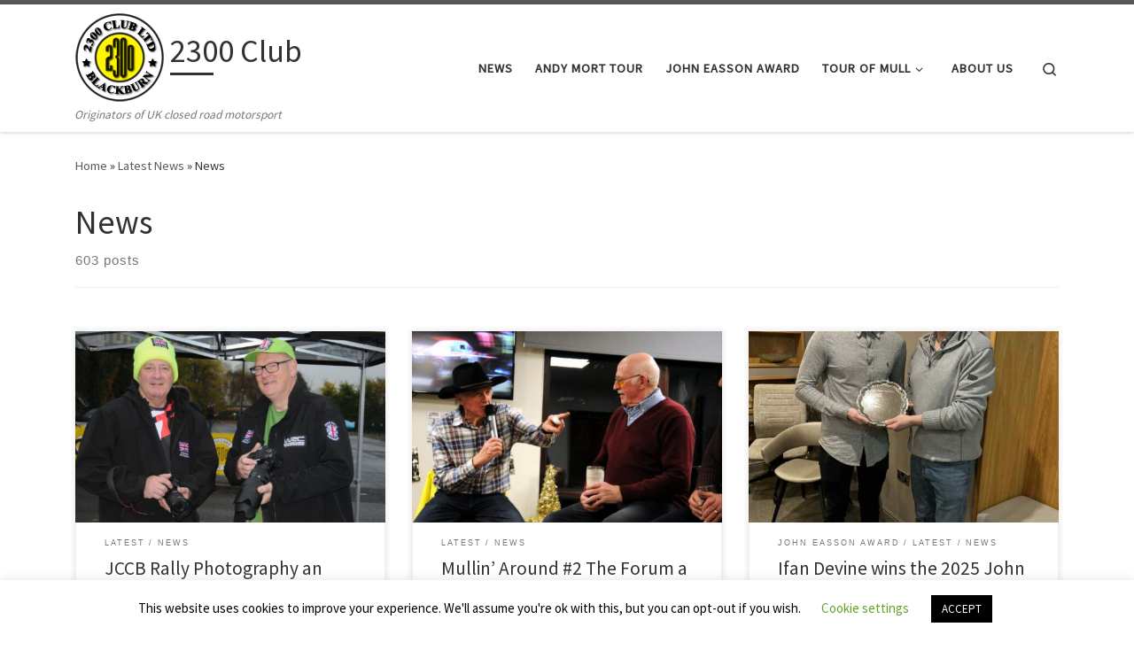

--- FILE ---
content_type: text/html; charset=UTF-8
request_url: https://2300club.org/category/news/
body_size: 14561
content:
<!DOCTYPE html>
<!--[if IE 7]>
<html class="ie ie7" lang="en-GB">
<![endif]-->
<!--[if IE 8]>
<html class="ie ie8" lang="en-GB">
<![endif]-->
<!--[if !(IE 7) | !(IE 8)  ]><!-->
<html lang="en-GB" class="no-js">
<!--<![endif]-->
  <head>
  <meta charset="UTF-8" />
  <meta http-equiv="X-UA-Compatible" content="IE=EDGE" />
  <meta name="viewport" content="width=device-width, initial-scale=1.0" />
  <link rel="profile"  href="https://gmpg.org/xfn/11" />
  <link rel="pingback" href="https://2300club.org/xmlrpc.php" />
<script>(function(html){html.className = html.className.replace(/\bno-js\b/,'js')})(document.documentElement);</script>
<title>News &#8211; 2300 Club</title>
<meta name='robots' content='max-image-preview:large' />
<link rel='dns-prefetch' href='//stats.wp.com' />
<link rel="alternate" type="application/rss+xml" title="2300 Club &raquo; Feed" href="https://2300club.org/feed/" />
<link rel="alternate" type="application/rss+xml" title="2300 Club &raquo; Comments Feed" href="https://2300club.org/comments/feed/" />
<link rel="alternate" type="application/rss+xml" title="2300 Club &raquo; News Category Feed" href="https://2300club.org/category/news/feed/" />
<style id='wp-img-auto-sizes-contain-inline-css'>
img:is([sizes=auto i],[sizes^="auto," i]){contain-intrinsic-size:3000px 1500px}
/*# sourceURL=wp-img-auto-sizes-contain-inline-css */
</style>
<style id='wp-emoji-styles-inline-css'>

	img.wp-smiley, img.emoji {
		display: inline !important;
		border: none !important;
		box-shadow: none !important;
		height: 1em !important;
		width: 1em !important;
		margin: 0 0.07em !important;
		vertical-align: -0.1em !important;
		background: none !important;
		padding: 0 !important;
	}
/*# sourceURL=wp-emoji-styles-inline-css */
</style>
<style id='wp-block-library-inline-css'>
:root{--wp-block-synced-color:#7a00df;--wp-block-synced-color--rgb:122,0,223;--wp-bound-block-color:var(--wp-block-synced-color);--wp-editor-canvas-background:#ddd;--wp-admin-theme-color:#007cba;--wp-admin-theme-color--rgb:0,124,186;--wp-admin-theme-color-darker-10:#006ba1;--wp-admin-theme-color-darker-10--rgb:0,107,160.5;--wp-admin-theme-color-darker-20:#005a87;--wp-admin-theme-color-darker-20--rgb:0,90,135;--wp-admin-border-width-focus:2px}@media (min-resolution:192dpi){:root{--wp-admin-border-width-focus:1.5px}}.wp-element-button{cursor:pointer}:root .has-very-light-gray-background-color{background-color:#eee}:root .has-very-dark-gray-background-color{background-color:#313131}:root .has-very-light-gray-color{color:#eee}:root .has-very-dark-gray-color{color:#313131}:root .has-vivid-green-cyan-to-vivid-cyan-blue-gradient-background{background:linear-gradient(135deg,#00d084,#0693e3)}:root .has-purple-crush-gradient-background{background:linear-gradient(135deg,#34e2e4,#4721fb 50%,#ab1dfe)}:root .has-hazy-dawn-gradient-background{background:linear-gradient(135deg,#faaca8,#dad0ec)}:root .has-subdued-olive-gradient-background{background:linear-gradient(135deg,#fafae1,#67a671)}:root .has-atomic-cream-gradient-background{background:linear-gradient(135deg,#fdd79a,#004a59)}:root .has-nightshade-gradient-background{background:linear-gradient(135deg,#330968,#31cdcf)}:root .has-midnight-gradient-background{background:linear-gradient(135deg,#020381,#2874fc)}:root{--wp--preset--font-size--normal:16px;--wp--preset--font-size--huge:42px}.has-regular-font-size{font-size:1em}.has-larger-font-size{font-size:2.625em}.has-normal-font-size{font-size:var(--wp--preset--font-size--normal)}.has-huge-font-size{font-size:var(--wp--preset--font-size--huge)}.has-text-align-center{text-align:center}.has-text-align-left{text-align:left}.has-text-align-right{text-align:right}.has-fit-text{white-space:nowrap!important}#end-resizable-editor-section{display:none}.aligncenter{clear:both}.items-justified-left{justify-content:flex-start}.items-justified-center{justify-content:center}.items-justified-right{justify-content:flex-end}.items-justified-space-between{justify-content:space-between}.screen-reader-text{border:0;clip-path:inset(50%);height:1px;margin:-1px;overflow:hidden;padding:0;position:absolute;width:1px;word-wrap:normal!important}.screen-reader-text:focus{background-color:#ddd;clip-path:none;color:#444;display:block;font-size:1em;height:auto;left:5px;line-height:normal;padding:15px 23px 14px;text-decoration:none;top:5px;width:auto;z-index:100000}html :where(.has-border-color){border-style:solid}html :where([style*=border-top-color]){border-top-style:solid}html :where([style*=border-right-color]){border-right-style:solid}html :where([style*=border-bottom-color]){border-bottom-style:solid}html :where([style*=border-left-color]){border-left-style:solid}html :where([style*=border-width]){border-style:solid}html :where([style*=border-top-width]){border-top-style:solid}html :where([style*=border-right-width]){border-right-style:solid}html :where([style*=border-bottom-width]){border-bottom-style:solid}html :where([style*=border-left-width]){border-left-style:solid}html :where(img[class*=wp-image-]){height:auto;max-width:100%}:where(figure){margin:0 0 1em}html :where(.is-position-sticky){--wp-admin--admin-bar--position-offset:var(--wp-admin--admin-bar--height,0px)}@media screen and (max-width:600px){html :where(.is-position-sticky){--wp-admin--admin-bar--position-offset:0px}}

/*# sourceURL=wp-block-library-inline-css */
</style><style id='global-styles-inline-css'>
:root{--wp--preset--aspect-ratio--square: 1;--wp--preset--aspect-ratio--4-3: 4/3;--wp--preset--aspect-ratio--3-4: 3/4;--wp--preset--aspect-ratio--3-2: 3/2;--wp--preset--aspect-ratio--2-3: 2/3;--wp--preset--aspect-ratio--16-9: 16/9;--wp--preset--aspect-ratio--9-16: 9/16;--wp--preset--color--black: #000000;--wp--preset--color--cyan-bluish-gray: #abb8c3;--wp--preset--color--white: #ffffff;--wp--preset--color--pale-pink: #f78da7;--wp--preset--color--vivid-red: #cf2e2e;--wp--preset--color--luminous-vivid-orange: #ff6900;--wp--preset--color--luminous-vivid-amber: #fcb900;--wp--preset--color--light-green-cyan: #7bdcb5;--wp--preset--color--vivid-green-cyan: #00d084;--wp--preset--color--pale-cyan-blue: #8ed1fc;--wp--preset--color--vivid-cyan-blue: #0693e3;--wp--preset--color--vivid-purple: #9b51e0;--wp--preset--gradient--vivid-cyan-blue-to-vivid-purple: linear-gradient(135deg,rgb(6,147,227) 0%,rgb(155,81,224) 100%);--wp--preset--gradient--light-green-cyan-to-vivid-green-cyan: linear-gradient(135deg,rgb(122,220,180) 0%,rgb(0,208,130) 100%);--wp--preset--gradient--luminous-vivid-amber-to-luminous-vivid-orange: linear-gradient(135deg,rgb(252,185,0) 0%,rgb(255,105,0) 100%);--wp--preset--gradient--luminous-vivid-orange-to-vivid-red: linear-gradient(135deg,rgb(255,105,0) 0%,rgb(207,46,46) 100%);--wp--preset--gradient--very-light-gray-to-cyan-bluish-gray: linear-gradient(135deg,rgb(238,238,238) 0%,rgb(169,184,195) 100%);--wp--preset--gradient--cool-to-warm-spectrum: linear-gradient(135deg,rgb(74,234,220) 0%,rgb(151,120,209) 20%,rgb(207,42,186) 40%,rgb(238,44,130) 60%,rgb(251,105,98) 80%,rgb(254,248,76) 100%);--wp--preset--gradient--blush-light-purple: linear-gradient(135deg,rgb(255,206,236) 0%,rgb(152,150,240) 100%);--wp--preset--gradient--blush-bordeaux: linear-gradient(135deg,rgb(254,205,165) 0%,rgb(254,45,45) 50%,rgb(107,0,62) 100%);--wp--preset--gradient--luminous-dusk: linear-gradient(135deg,rgb(255,203,112) 0%,rgb(199,81,192) 50%,rgb(65,88,208) 100%);--wp--preset--gradient--pale-ocean: linear-gradient(135deg,rgb(255,245,203) 0%,rgb(182,227,212) 50%,rgb(51,167,181) 100%);--wp--preset--gradient--electric-grass: linear-gradient(135deg,rgb(202,248,128) 0%,rgb(113,206,126) 100%);--wp--preset--gradient--midnight: linear-gradient(135deg,rgb(2,3,129) 0%,rgb(40,116,252) 100%);--wp--preset--font-size--small: 13px;--wp--preset--font-size--medium: 20px;--wp--preset--font-size--large: 36px;--wp--preset--font-size--x-large: 42px;--wp--preset--spacing--20: 0.44rem;--wp--preset--spacing--30: 0.67rem;--wp--preset--spacing--40: 1rem;--wp--preset--spacing--50: 1.5rem;--wp--preset--spacing--60: 2.25rem;--wp--preset--spacing--70: 3.38rem;--wp--preset--spacing--80: 5.06rem;--wp--preset--shadow--natural: 6px 6px 9px rgba(0, 0, 0, 0.2);--wp--preset--shadow--deep: 12px 12px 50px rgba(0, 0, 0, 0.4);--wp--preset--shadow--sharp: 6px 6px 0px rgba(0, 0, 0, 0.2);--wp--preset--shadow--outlined: 6px 6px 0px -3px rgb(255, 255, 255), 6px 6px rgb(0, 0, 0);--wp--preset--shadow--crisp: 6px 6px 0px rgb(0, 0, 0);}:where(.is-layout-flex){gap: 0.5em;}:where(.is-layout-grid){gap: 0.5em;}body .is-layout-flex{display: flex;}.is-layout-flex{flex-wrap: wrap;align-items: center;}.is-layout-flex > :is(*, div){margin: 0;}body .is-layout-grid{display: grid;}.is-layout-grid > :is(*, div){margin: 0;}:where(.wp-block-columns.is-layout-flex){gap: 2em;}:where(.wp-block-columns.is-layout-grid){gap: 2em;}:where(.wp-block-post-template.is-layout-flex){gap: 1.25em;}:where(.wp-block-post-template.is-layout-grid){gap: 1.25em;}.has-black-color{color: var(--wp--preset--color--black) !important;}.has-cyan-bluish-gray-color{color: var(--wp--preset--color--cyan-bluish-gray) !important;}.has-white-color{color: var(--wp--preset--color--white) !important;}.has-pale-pink-color{color: var(--wp--preset--color--pale-pink) !important;}.has-vivid-red-color{color: var(--wp--preset--color--vivid-red) !important;}.has-luminous-vivid-orange-color{color: var(--wp--preset--color--luminous-vivid-orange) !important;}.has-luminous-vivid-amber-color{color: var(--wp--preset--color--luminous-vivid-amber) !important;}.has-light-green-cyan-color{color: var(--wp--preset--color--light-green-cyan) !important;}.has-vivid-green-cyan-color{color: var(--wp--preset--color--vivid-green-cyan) !important;}.has-pale-cyan-blue-color{color: var(--wp--preset--color--pale-cyan-blue) !important;}.has-vivid-cyan-blue-color{color: var(--wp--preset--color--vivid-cyan-blue) !important;}.has-vivid-purple-color{color: var(--wp--preset--color--vivid-purple) !important;}.has-black-background-color{background-color: var(--wp--preset--color--black) !important;}.has-cyan-bluish-gray-background-color{background-color: var(--wp--preset--color--cyan-bluish-gray) !important;}.has-white-background-color{background-color: var(--wp--preset--color--white) !important;}.has-pale-pink-background-color{background-color: var(--wp--preset--color--pale-pink) !important;}.has-vivid-red-background-color{background-color: var(--wp--preset--color--vivid-red) !important;}.has-luminous-vivid-orange-background-color{background-color: var(--wp--preset--color--luminous-vivid-orange) !important;}.has-luminous-vivid-amber-background-color{background-color: var(--wp--preset--color--luminous-vivid-amber) !important;}.has-light-green-cyan-background-color{background-color: var(--wp--preset--color--light-green-cyan) !important;}.has-vivid-green-cyan-background-color{background-color: var(--wp--preset--color--vivid-green-cyan) !important;}.has-pale-cyan-blue-background-color{background-color: var(--wp--preset--color--pale-cyan-blue) !important;}.has-vivid-cyan-blue-background-color{background-color: var(--wp--preset--color--vivid-cyan-blue) !important;}.has-vivid-purple-background-color{background-color: var(--wp--preset--color--vivid-purple) !important;}.has-black-border-color{border-color: var(--wp--preset--color--black) !important;}.has-cyan-bluish-gray-border-color{border-color: var(--wp--preset--color--cyan-bluish-gray) !important;}.has-white-border-color{border-color: var(--wp--preset--color--white) !important;}.has-pale-pink-border-color{border-color: var(--wp--preset--color--pale-pink) !important;}.has-vivid-red-border-color{border-color: var(--wp--preset--color--vivid-red) !important;}.has-luminous-vivid-orange-border-color{border-color: var(--wp--preset--color--luminous-vivid-orange) !important;}.has-luminous-vivid-amber-border-color{border-color: var(--wp--preset--color--luminous-vivid-amber) !important;}.has-light-green-cyan-border-color{border-color: var(--wp--preset--color--light-green-cyan) !important;}.has-vivid-green-cyan-border-color{border-color: var(--wp--preset--color--vivid-green-cyan) !important;}.has-pale-cyan-blue-border-color{border-color: var(--wp--preset--color--pale-cyan-blue) !important;}.has-vivid-cyan-blue-border-color{border-color: var(--wp--preset--color--vivid-cyan-blue) !important;}.has-vivid-purple-border-color{border-color: var(--wp--preset--color--vivid-purple) !important;}.has-vivid-cyan-blue-to-vivid-purple-gradient-background{background: var(--wp--preset--gradient--vivid-cyan-blue-to-vivid-purple) !important;}.has-light-green-cyan-to-vivid-green-cyan-gradient-background{background: var(--wp--preset--gradient--light-green-cyan-to-vivid-green-cyan) !important;}.has-luminous-vivid-amber-to-luminous-vivid-orange-gradient-background{background: var(--wp--preset--gradient--luminous-vivid-amber-to-luminous-vivid-orange) !important;}.has-luminous-vivid-orange-to-vivid-red-gradient-background{background: var(--wp--preset--gradient--luminous-vivid-orange-to-vivid-red) !important;}.has-very-light-gray-to-cyan-bluish-gray-gradient-background{background: var(--wp--preset--gradient--very-light-gray-to-cyan-bluish-gray) !important;}.has-cool-to-warm-spectrum-gradient-background{background: var(--wp--preset--gradient--cool-to-warm-spectrum) !important;}.has-blush-light-purple-gradient-background{background: var(--wp--preset--gradient--blush-light-purple) !important;}.has-blush-bordeaux-gradient-background{background: var(--wp--preset--gradient--blush-bordeaux) !important;}.has-luminous-dusk-gradient-background{background: var(--wp--preset--gradient--luminous-dusk) !important;}.has-pale-ocean-gradient-background{background: var(--wp--preset--gradient--pale-ocean) !important;}.has-electric-grass-gradient-background{background: var(--wp--preset--gradient--electric-grass) !important;}.has-midnight-gradient-background{background: var(--wp--preset--gradient--midnight) !important;}.has-small-font-size{font-size: var(--wp--preset--font-size--small) !important;}.has-medium-font-size{font-size: var(--wp--preset--font-size--medium) !important;}.has-large-font-size{font-size: var(--wp--preset--font-size--large) !important;}.has-x-large-font-size{font-size: var(--wp--preset--font-size--x-large) !important;}
/*# sourceURL=global-styles-inline-css */
</style>

<style id='classic-theme-styles-inline-css'>
/*! This file is auto-generated */
.wp-block-button__link{color:#fff;background-color:#32373c;border-radius:9999px;box-shadow:none;text-decoration:none;padding:calc(.667em + 2px) calc(1.333em + 2px);font-size:1.125em}.wp-block-file__button{background:#32373c;color:#fff;text-decoration:none}
/*# sourceURL=/wp-includes/css/classic-themes.min.css */
</style>
<link rel='stylesheet' id='cookie-law-info-css' href='https://2300club.org/wp-content/plugins/cookie-law-info/legacy/public/css/cookie-law-info-public.css?ver=3.3.9.1' media='all' />
<link rel='stylesheet' id='cookie-law-info-gdpr-css' href='https://2300club.org/wp-content/plugins/cookie-law-info/legacy/public/css/cookie-law-info-gdpr.css?ver=3.3.9.1' media='all' />
<link rel='stylesheet' id='customizr-main-css' href='https://2300club.org/wp-content/themes/customizr/assets/front/css/style.min.css?ver=4.4.24' media='all' />
<style id='customizr-main-inline-css'>

.tc-header.border-top { border-top-width: 5px; border-top-style: solid }
.grid-container__classic .czr__r-wGOC::before{padding-top:61.803398%}

@media (min-width: 768px) {.grid-container__classic .czr__r-wGOC::before{padding-top:40%}}

#czr-push-footer { display: none; visibility: hidden; }
        .czr-sticky-footer #czr-push-footer.sticky-footer-enabled { display: block; }
        
/*# sourceURL=customizr-main-inline-css */
</style>
<link rel='stylesheet' id='hurrytimer-css' href='https://2300club.org/wp-content/uploads/hurrytimer/css/f6670ebd9860f69d.css?ver=6.9' media='all' />
<script id="nb-jquery" src="https://2300club.org/wp-includes/js/jquery/jquery.min.js?ver=3.7.1" id="jquery-core-js"></script>
<script src="https://2300club.org/wp-includes/js/jquery/jquery-migrate.min.js?ver=3.4.1" id="jquery-migrate-js"></script>
<script id="cookie-law-info-js-extra">
var Cli_Data = {"nn_cookie_ids":[],"cookielist":[],"non_necessary_cookies":[],"ccpaEnabled":"","ccpaRegionBased":"","ccpaBarEnabled":"","strictlyEnabled":["necessary","obligatoire"],"ccpaType":"gdpr","js_blocking":"","custom_integration":"","triggerDomRefresh":"","secure_cookies":""};
var cli_cookiebar_settings = {"animate_speed_hide":"500","animate_speed_show":"500","background":"#FFF","border":"#b1a6a6c2","border_on":"","button_1_button_colour":"#000","button_1_button_hover":"#000000","button_1_link_colour":"#fff","button_1_as_button":"1","button_1_new_win":"","button_2_button_colour":"#333","button_2_button_hover":"#292929","button_2_link_colour":"#444","button_2_as_button":"","button_2_hidebar":"","button_3_button_colour":"#000","button_3_button_hover":"#000000","button_3_link_colour":"#fff","button_3_as_button":"1","button_3_new_win":"","button_4_button_colour":"#000","button_4_button_hover":"#000000","button_4_link_colour":"#62a329","button_4_as_button":"","button_7_button_colour":"#61a229","button_7_button_hover":"#4e8221","button_7_link_colour":"#fff","button_7_as_button":"1","button_7_new_win":"","font_family":"inherit","header_fix":"","notify_animate_hide":"1","notify_animate_show":"","notify_div_id":"#cookie-law-info-bar","notify_position_horizontal":"right","notify_position_vertical":"bottom","scroll_close":"1","scroll_close_reload":"","accept_close_reload":"","reject_close_reload":"","showagain_tab":"1","showagain_background":"#fff","showagain_border":"#000","showagain_div_id":"#cookie-law-info-again","showagain_x_position":"100px","text":"#000","show_once_yn":"1","show_once":"10000","logging_on":"","as_popup":"","popup_overlay":"1","bar_heading_text":"","cookie_bar_as":"banner","popup_showagain_position":"bottom-right","widget_position":"left"};
var log_object = {"ajax_url":"https://2300club.org/wp-admin/admin-ajax.php"};
//# sourceURL=cookie-law-info-js-extra
</script>
<script src="https://2300club.org/wp-content/plugins/cookie-law-info/legacy/public/js/cookie-law-info-public.js?ver=3.3.9.1" id="cookie-law-info-js"></script>
<script src="https://2300club.org/wp-content/themes/customizr/assets/front/js/libs/modernizr.min.js?ver=4.4.24" id="modernizr-js"></script>
<script src="https://2300club.org/wp-includes/js/underscore.min.js?ver=1.13.7" id="underscore-js"></script>
<script id="tc-scripts-js-extra">
var CZRParams = {"assetsPath":"https://2300club.org/wp-content/themes/customizr/assets/front/","mainScriptUrl":"https://2300club.org/wp-content/themes/customizr/assets/front/js/tc-scripts.min.js?4.4.24","deferFontAwesome":"1","fontAwesomeUrl":"https://2300club.org/wp-content/themes/customizr/assets/shared/fonts/fa/css/fontawesome-all.min.css?4.4.24","_disabled":[],"centerSliderImg":"1","isLightBoxEnabled":"1","SmoothScroll":{"Enabled":true,"Options":{"touchpadSupport":false}},"isAnchorScrollEnabled":"","anchorSmoothScrollExclude":{"simple":["[class*=edd]",".carousel-control","[data-toggle=\"modal\"]","[data-toggle=\"dropdown\"]","[data-toggle=\"czr-dropdown\"]","[data-toggle=\"tooltip\"]","[data-toggle=\"popover\"]","[data-toggle=\"collapse\"]","[data-toggle=\"czr-collapse\"]","[data-toggle=\"tab\"]","[data-toggle=\"pill\"]","[data-toggle=\"czr-pill\"]","[class*=upme]","[class*=um-]"],"deep":{"classes":[],"ids":[]}},"timerOnScrollAllBrowsers":"1","centerAllImg":"1","HasComments":"","LoadModernizr":"1","stickyHeader":"","extLinksStyle":"","extLinksTargetExt":"","extLinksSkipSelectors":{"classes":["btn","button"],"ids":[]},"dropcapEnabled":"","dropcapWhere":{"post":"","page":""},"dropcapMinWords":"","dropcapSkipSelectors":{"tags":["IMG","IFRAME","H1","H2","H3","H4","H5","H6","BLOCKQUOTE","UL","OL"],"classes":["btn"],"id":[]},"imgSmartLoadEnabled":"","imgSmartLoadOpts":{"parentSelectors":["[class*=grid-container], .article-container",".__before_main_wrapper",".widget-front",".post-related-articles",".tc-singular-thumbnail-wrapper",".sek-module-inner"],"opts":{"excludeImg":[".tc-holder-img"]}},"imgSmartLoadsForSliders":"1","pluginCompats":[],"isWPMobile":"","menuStickyUserSettings":{"desktop":"stick_up","mobile":"stick_up"},"adminAjaxUrl":"https://2300club.org/wp-admin/admin-ajax.php","ajaxUrl":"https://2300club.org/?czrajax=1","frontNonce":{"id":"CZRFrontNonce","handle":"8e872d324d"},"isDevMode":"","isModernStyle":"1","i18n":{"Permanently dismiss":"Permanently dismiss"},"frontNotifications":{"welcome":{"enabled":false,"content":"","dismissAction":"dismiss_welcome_note_front"}},"preloadGfonts":"1","googleFonts":"Source+Sans+Pro","version":"4.4.24"};
//# sourceURL=tc-scripts-js-extra
</script>
<script src="https://2300club.org/wp-content/themes/customizr/assets/front/js/tc-scripts.min.js?ver=4.4.24" id="tc-scripts-js" defer></script>
<link rel="https://api.w.org/" href="https://2300club.org/wp-json/" /><link rel="alternate" title="JSON" type="application/json" href="https://2300club.org/wp-json/wp/v2/categories/1" /><link rel="EditURI" type="application/rsd+xml" title="RSD" href="https://2300club.org/xmlrpc.php?rsd" />
<meta name="generator" content="WordPress 6.9" />
	<style>img#wpstats{display:none}</style>
		              <link rel="preload" as="font" type="font/woff2" href="https://2300club.org/wp-content/themes/customizr/assets/shared/fonts/customizr/customizr.woff2?128396981" crossorigin="anonymous"/>
            <link rel="icon" href="https://2300club.org/wp-content/uploads/2016/07/cropped-Logo-2012-32x32.png" sizes="32x32" />
<link rel="icon" href="https://2300club.org/wp-content/uploads/2016/07/cropped-Logo-2012-192x192.png" sizes="192x192" />
<link rel="apple-touch-icon" href="https://2300club.org/wp-content/uploads/2016/07/cropped-Logo-2012-180x180.png" />
<meta name="msapplication-TileImage" content="https://2300club.org/wp-content/uploads/2016/07/cropped-Logo-2012-270x270.png" />
</head>

  <body data-rsssl=1 class="nb-3-3-8 nimble-no-local-data-skp__tax_category_1 nimble-no-group-site-tmpl-skp__all_category archive category category-news category-1 wp-custom-logo wp-embed-responsive wp-theme-customizr sek-hide-rc-badge czr-link-hover-underline header-skin-light footer-skin-dark czr-no-sidebar tc-center-images czr-full-layout customizr-4-4-24 czr-post-list-context czr-sticky-footer">
          <a class="screen-reader-text skip-link" href="#content">Skip to content</a>
    
    
    <div id="tc-page-wrap" class="">

      <header class="tpnav-header__header tc-header sl-logo_left sticky-brand-shrink-on sticky-transparent border-top czr-submenu-fade czr-submenu-move" >
        <div class="primary-navbar__wrapper d-none d-lg-block has-horizontal-menu has-branding-aside desktop-sticky" >
  <div class="container">
    <div class="row align-items-center flex-row primary-navbar__row">
      <div class="branding__container col col-auto" >
  <div class="branding align-items-center flex-column ">
    <div class="branding-row d-flex flex-row align-items-center align-self-start">
      <div class="navbar-brand col-auto " >
  <a class="navbar-brand-sitelogo" href="https://2300club.org/"  aria-label="2300 Club | Originators of UK closed road motorsport" >
    <img src="https://2300club.org/wp-content/uploads/2012/03/Logo-2012.png" alt="Back home" class="" width="100" height="100" style="max-width:250px;max-height:100px" data-no-retina>  </a>
</div>
          <div class="branding-aside col-auto flex-column d-flex">
          <span class="navbar-brand col-auto " >
    <a class="navbar-brand-sitename  czr-underline" href="https://2300club.org/">
    <span>2300 Club</span>
  </a>
</span>
          </div>
                </div>
    <span class="header-tagline " >
  Originators of UK closed road motorsport</span>

  </div>
</div>
      <div class="primary-nav__container justify-content-lg-around col col-lg-auto flex-lg-column" >
  <div class="primary-nav__wrapper flex-lg-row align-items-center justify-content-end">
              <nav class="primary-nav__nav col" id="primary-nav">
          <div class="nav__menu-wrapper primary-nav__menu-wrapper justify-content-end czr-open-on-hover" >
<ul id="main-menu" class="primary-nav__menu regular-nav nav__menu nav"><li id="menu-item-775" class="menu-item menu-item-type-post_type menu-item-object-page current_page_parent menu-item-775"><a href="https://2300club.org/latest-news/" class="nav__link"><span class="nav__title">News</span></a></li>
<li id="menu-item-2103" class="menu-item menu-item-type-post_type menu-item-object-page menu-item-2103"><a href="https://2300club.org/amt/" class="nav__link"><span class="nav__title">Andy Mort Tour</span></a></li>
<li id="menu-item-777" class="menu-item menu-item-type-post_type menu-item-object-page menu-item-777"><a href="https://2300club.org/john-easson-award/" class="nav__link"><span class="nav__title">John Easson Award</span></a></li>
<li id="menu-item-778" class="menu-item menu-item-type-post_type menu-item-object-page menu-item-has-children czr-dropdown menu-item-778"><a data-toggle="czr-dropdown" aria-haspopup="true" aria-expanded="false" href="https://2300club.org/tom/" class="nav__link"><span class="nav__title">Tour of Mull</span><span class="caret__dropdown-toggler"><i class="icn-down-small"></i></span></a>
<ul class="dropdown-menu czr-dropdown-menu">
	<li id="menu-item-2381" class="menu-item menu-item-type-post_type menu-item-object-page dropdown-item menu-item-2381"><a href="https://2300club.org/tom/history-of-tom/" class="nav__link"><span class="nav__title">History of ToM</span></a></li>
</ul>
</li>
<li id="menu-item-779" class="menu-item menu-item-type-post_type menu-item-object-page menu-item-779"><a href="https://2300club.org/about-2300-club/" class="nav__link"><span class="nav__title">About Us</span></a></li>
</ul></div>        </nav>
    <div class="primary-nav__utils nav__utils col-auto" >
    <ul class="nav utils flex-row flex-nowrap regular-nav">
      <li class="nav__search " >
  <a href="#" class="search-toggle_btn icn-search czr-overlay-toggle_btn"  aria-expanded="false"><span class="sr-only">Search</span></a>
        <div class="czr-search-expand">
      <div class="czr-search-expand-inner"><div class="search-form__container " >
  <form action="https://2300club.org/" method="get" class="czr-form search-form">
    <div class="form-group czr-focus">
            <label for="s-696ca90c275b9" id="lsearch-696ca90c275b9">
        <span class="screen-reader-text">Search</span>
        <input id="s-696ca90c275b9" class="form-control czr-search-field" name="s" type="search" value="" aria-describedby="lsearch-696ca90c275b9" placeholder="Search &hellip;">
      </label>
      <button type="submit" class="button"><i class="icn-search"></i><span class="screen-reader-text">Search &hellip;</span></button>
    </div>
  </form>
</div></div>
    </div>
    </li>
    </ul>
</div>  </div>
</div>
    </div>
  </div>
</div>    <div class="mobile-navbar__wrapper d-lg-none mobile-sticky" >
    <div class="branding__container justify-content-between align-items-center container" >
  <div class="branding flex-column">
    <div class="branding-row d-flex align-self-start flex-row align-items-center">
      <div class="navbar-brand col-auto " >
  <a class="navbar-brand-sitelogo" href="https://2300club.org/"  aria-label="2300 Club | Originators of UK closed road motorsport" >
    <img src="https://2300club.org/wp-content/uploads/2012/03/Logo-2012.png" alt="Back home" class="" width="100" height="100" style="max-width:250px;max-height:100px" data-no-retina>  </a>
</div>
            <div class="branding-aside col-auto">
              <span class="navbar-brand col-auto " >
    <a class="navbar-brand-sitename  czr-underline" href="https://2300club.org/">
    <span>2300 Club</span>
  </a>
</span>
            </div>
            </div>
      </div>
  <div class="mobile-utils__wrapper nav__utils regular-nav">
    <ul class="nav utils row flex-row flex-nowrap">
      <li class="nav__search " >
  <a href="#" class="search-toggle_btn icn-search czr-dropdown" data-aria-haspopup="true" aria-expanded="false"><span class="sr-only">Search</span></a>
        <div class="czr-search-expand">
      <div class="czr-search-expand-inner"><div class="search-form__container " >
  <form action="https://2300club.org/" method="get" class="czr-form search-form">
    <div class="form-group czr-focus">
            <label for="s-696ca90c27a10" id="lsearch-696ca90c27a10">
        <span class="screen-reader-text">Search</span>
        <input id="s-696ca90c27a10" class="form-control czr-search-field" name="s" type="search" value="" aria-describedby="lsearch-696ca90c27a10" placeholder="Search &hellip;">
      </label>
      <button type="submit" class="button"><i class="icn-search"></i><span class="screen-reader-text">Search &hellip;</span></button>
    </div>
  </form>
</div></div>
    </div>
        <ul class="dropdown-menu czr-dropdown-menu">
      <li class="header-search__container container">
  <div class="search-form__container " >
  <form action="https://2300club.org/" method="get" class="czr-form search-form">
    <div class="form-group czr-focus">
            <label for="s-696ca90c27b59" id="lsearch-696ca90c27b59">
        <span class="screen-reader-text">Search</span>
        <input id="s-696ca90c27b59" class="form-control czr-search-field" name="s" type="search" value="" aria-describedby="lsearch-696ca90c27b59" placeholder="Search &hellip;">
      </label>
      <button type="submit" class="button"><i class="icn-search"></i><span class="screen-reader-text">Search &hellip;</span></button>
    </div>
  </form>
</div></li>    </ul>
  </li>
<li class="hamburger-toggler__container " >
  <button class="ham-toggler-menu czr-collapsed" data-toggle="czr-collapse" data-target="#mobile-nav"><span class="ham__toggler-span-wrapper"><span class="line line-1"></span><span class="line line-2"></span><span class="line line-3"></span></span><span class="screen-reader-text">Menu</span></button>
</li>
    </ul>
  </div>
</div>
<div class="mobile-nav__container " >
   <nav class="mobile-nav__nav flex-column czr-collapse" id="mobile-nav">
      <div class="mobile-nav__inner container">
      <div class="nav__menu-wrapper mobile-nav__menu-wrapper czr-open-on-click" >
<ul id="mobile-nav-menu" class="mobile-nav__menu vertical-nav nav__menu flex-column nav"><li class="menu-item menu-item-type-post_type menu-item-object-page current_page_parent menu-item-775"><a href="https://2300club.org/latest-news/" class="nav__link"><span class="nav__title">News</span></a></li>
<li class="menu-item menu-item-type-post_type menu-item-object-page menu-item-2103"><a href="https://2300club.org/amt/" class="nav__link"><span class="nav__title">Andy Mort Tour</span></a></li>
<li class="menu-item menu-item-type-post_type menu-item-object-page menu-item-777"><a href="https://2300club.org/john-easson-award/" class="nav__link"><span class="nav__title">John Easson Award</span></a></li>
<li class="menu-item menu-item-type-post_type menu-item-object-page menu-item-has-children czr-dropdown menu-item-778"><span class="display-flex nav__link-wrapper align-items-start"><a href="https://2300club.org/tom/" class="nav__link"><span class="nav__title">Tour of Mull</span></a><button data-toggle="czr-dropdown" aria-haspopup="true" aria-expanded="false" class="caret__dropdown-toggler czr-btn-link"><i class="icn-down-small"></i></button></span>
<ul class="dropdown-menu czr-dropdown-menu">
	<li class="menu-item menu-item-type-post_type menu-item-object-page dropdown-item menu-item-2381"><a href="https://2300club.org/tom/history-of-tom/" class="nav__link"><span class="nav__title">History of ToM</span></a></li>
</ul>
</li>
<li class="menu-item menu-item-type-post_type menu-item-object-page menu-item-779"><a href="https://2300club.org/about-2300-club/" class="nav__link"><span class="nav__title">About Us</span></a></li>
</ul></div>      </div>
  </nav>
</div></div></header>


  
    <div id="main-wrapper" class="section">

                      

          <div class="czr-hot-crumble container page-breadcrumbs" role="navigation" >
  <div class="row">
        <nav class="breadcrumbs col-12"><span class="trail-begin"><a href="https://2300club.org" title="2300 Club" rel="home" class="trail-begin">Home</a></span> <span class="sep">&raquo;</span> <a href="https://2300club.org/latest-news/" title="Latest News">Latest News</a> <span class="sep">&raquo;</span> <span class="trail-end">News</span></nav>  </div>
</div>
          <div class="container" role="main">

            
            <div class="flex-row row column-content-wrapper">

                
                <div id="content" class="col-12 article-container">

                  <header class="archive-header " >
  <div class="archive-header-inner">
        <h1 class="archive-title">
      News    </h1>
          <div class="header-bottom">
        <span>
          603 posts        </span>
      </div>
                    <hr class="featurette-divider">
        </div>
</header><div id="czr_grid-696ca90c20170" class="grid-container grid-container__classic tc-grid-shadow tc-grid-border tc-grid-hover-move" >
  <div class="grid__wrapper grid">
  <section class="row grid__section cols-3 grid-section-not-featured">
  <article id="post-5049" class="grid-item col-12 col-md-6 col-xl-4 col-lg-4 post-5049 post type-post status-publish format-standard has-post-thumbnail category-latest category-news czr-hentry" >
  <section class="grid__item">
    <div class="tc-grid-figure entry-media__holder has-thumb czr__r-wGR js-centering">
      <div class="entry-media__wrapper czr__r-i">
        <a class="bg-link" href="https://2300club.org/jccb-rally-photography-an-appreciation-by-the-2300-club/"></a>
        <img width="570" height="350" src="https://2300club.org/wp-content/uploads/2025/12/AMT24-2-266-570x350.jpg" class="attachment-tc-grid tc-thumb-type-thumb czr-img no-lazy wp-post-image" alt="" decoding="async" fetchpriority="high" />      </div>
      <div class="tc-grid-caption">
          <div class="entry-summary ">
                        <div class="tc-g-cont czr-talign"><p>The 2300 Club would like to extend their grateful thanks to JCCB Photography for their support this year. Cameramen John Conway and Chris Baines have travelled the length and breadth of the country following the fortunes of our JEA winner Rob Cotton. The pair have supplied the club with a [&hellip;]</p></div>
                      </div>
                </div>

          </div>
      <div class="tc-content">
      <header class="entry-header " >
  <div class="entry-header-inner ">
            <div class="tax__container post-info entry-meta">
          <a class="tax__link" href="https://2300club.org/category/news/latest/" title="View all posts in Latest"> <span>Latest</span> </a><a class="tax__link" href="https://2300club.org/category/news/" title="View all posts in News"> <span>News</span> </a>        </div>
              <h2 class="entry-title">
      <a class="czr-title" href="https://2300club.org/jccb-rally-photography-an-appreciation-by-the-2300-club/" rel="bookmark">JCCB Rally Photography an Appreciation by the 2300 Club</a>
    </h2>
            </div>
</header>      <footer class="entry-footer" >        <div class="post-info clearfix entry-meta">

          <div class="row flex-row">
            <div class="col col-auto"><span class="author-meta">by <span class="author vcard"><span class="author_name"><a class="url fn n" href="https://2300club.org/author/flint/" title="View all posts by Graham Ryding" rel="author">Graham Ryding</a></span></span></span></div>              <div class="col col-auto">
                <div class="row">
                  <div class="col col-auto">Published <a href="https://2300club.org/jccb-rally-photography-an-appreciation-by-the-2300-club/" title="Permalink to:&nbsp;JCCB Rally Photography an Appreciation by the 2300 Club" rel="bookmark"><time class="entry-date published updated" datetime="December 21, 2025">December 21, 2025</time></a></div>                </div>
              </div>
                      </div>
        </div>
            </footer>    </div>
    </section>
</article><article id="post-5044" class="grid-item col-12 col-md-6 col-xl-4 col-lg-4 post-5044 post type-post status-publish format-standard has-post-thumbnail category-latest category-news czr-hentry" >
  <section class="grid__item">
    <div class="tc-grid-figure entry-media__holder has-thumb czr__r-wGR js-centering">
      <div class="entry-media__wrapper czr__r-i">
        <a class="bg-link" href="https://2300club.org/mullin-around-2-the-forum-a-great-success/"></a>
        <img width="570" height="350" src="https://2300club.org/wp-content/uploads/2025/12/Screenshot_20251213_200606_Facebook-570x350.jpg" class="attachment-tc-grid tc-thumb-type-thumb czr-img no-lazy wp-post-image" alt="" decoding="async" />      </div>
      <div class="tc-grid-caption">
          <div class="entry-summary ">
                        <div class="tc-g-cont czr-talign"><p>Another triumph for the 2300 Club with their charity fundraiser Mullin Around#2 forum, which too place on Friday the 12th of December.Guest speakers Ronnie Beecroft, John Millington, and Ian Grindrod, ably assisted by the incomparable compère Paul Tattersall, kept a packed audience at Nelson CC entertained with rallying stories from [&hellip;]</p></div>
                      </div>
                </div>

          </div>
      <div class="tc-content">
      <header class="entry-header " >
  <div class="entry-header-inner ">
            <div class="tax__container post-info entry-meta">
          <a class="tax__link" href="https://2300club.org/category/news/latest/" title="View all posts in Latest"> <span>Latest</span> </a><a class="tax__link" href="https://2300club.org/category/news/" title="View all posts in News"> <span>News</span> </a>        </div>
              <h2 class="entry-title">
      <a class="czr-title" href="https://2300club.org/mullin-around-2-the-forum-a-great-success/" rel="bookmark">Mullin&#8217; Around #2 The Forum a great success!</a>
    </h2>
            </div>
</header>      <footer class="entry-footer" >        <div class="post-info clearfix entry-meta">

          <div class="row flex-row">
            <div class="col col-auto"><span class="author-meta">by <span class="author vcard"><span class="author_name"><a class="url fn n" href="https://2300club.org/author/flint/" title="View all posts by Graham Ryding" rel="author">Graham Ryding</a></span></span></span></div>              <div class="col col-auto">
                <div class="row">
                  <div class="col col-auto">Published <a href="https://2300club.org/mullin-around-2-the-forum-a-great-success/" title="Permalink to:&nbsp;Mullin&#8217; Around #2 The Forum a great success!" rel="bookmark"><time class="entry-date published updated" datetime="December 15, 2025">December 15, 2025</time></a></div>                </div>
              </div>
                      </div>
        </div>
            </footer>    </div>
    </section>
</article><article id="post-5024" class="grid-item col-12 col-md-6 col-xl-4 col-lg-4 post-5024 post type-post status-publish format-standard has-post-thumbnail category-john-easson-award category-latest category-news czr-hentry" >
  <section class="grid__item">
    <div class="tc-grid-figure entry-media__holder has-thumb czr__r-wGR js-centering">
      <div class="entry-media__wrapper czr__r-i">
        <a class="bg-link" href="https://2300club.org/jea25-ifan-devine-wins-the-2025-john-easson-award/"></a>
        <img width="570" height="350" src="https://2300club.org/wp-content/uploads/2025/12/IMG-20251209-WA0000-570x350.jpg" class="attachment-tc-grid tc-thumb-type-thumb czr-img no-lazy wp-post-image" alt="" decoding="async" />      </div>
      <div class="tc-grid-caption">
          <div class="entry-summary ">
                        <div class="tc-g-cont czr-talign"><p>The 2300 Club are very pleased to announce that the winner of the 2025 John Easson Award is Ifan Devine. All three finalists, James Lepley, Ifan Devine and Robert Proudlock, were interviewed by our judging panel in Lancashire last night. The judging panel consisted of Clive Molyneux, Ian Grindrod, Richard [&hellip;]</p></div>
                      </div>
                </div>

          </div>
      <div class="tc-content">
      <header class="entry-header " >
  <div class="entry-header-inner ">
            <div class="tax__container post-info entry-meta">
          <a class="tax__link" href="https://2300club.org/category/news/john-easson-award/" title="View all posts in John Easson Award"> <span>John Easson Award</span> </a><a class="tax__link" href="https://2300club.org/category/news/latest/" title="View all posts in Latest"> <span>Latest</span> </a><a class="tax__link" href="https://2300club.org/category/news/" title="View all posts in News"> <span>News</span> </a>        </div>
              <h2 class="entry-title">
      <a class="czr-title" href="https://2300club.org/jea25-ifan-devine-wins-the-2025-john-easson-award/" rel="bookmark">Ifan Devine wins the 2025 John Easson Award</a>
    </h2>
            </div>
</header>      <footer class="entry-footer" >        <div class="post-info clearfix entry-meta">

          <div class="row flex-row">
            <div class="col col-auto"><span class="author-meta">by <span class="author vcard"><span class="author_name"><a class="url fn n" href="https://2300club.org/author/flint/" title="View all posts by Graham Ryding" rel="author">Graham Ryding</a></span></span></span></div>              <div class="col col-auto">
                <div class="row">
                  <div class="col col-auto">Published <a href="https://2300club.org/jea25-ifan-devine-wins-the-2025-john-easson-award/" title="Permalink to:&nbsp;Ifan Devine wins the 2025 John Easson Award" rel="bookmark"><time class="entry-date published updated" datetime="December 10, 2025">December 10, 2025</time></a></div>                </div>
              </div>
                      </div>
        </div>
            </footer>    </div>
    </section>
</article><article id="post-5016" class="grid-item col-12 col-md-6 col-xl-4 col-lg-4 post-5016 post type-post status-publish format-standard has-post-thumbnail category-john-easson-award category-latest category-news czr-hentry" >
  <section class="grid__item">
    <div class="tc-grid-figure entry-media__holder has-thumb czr__r-wGR js-centering">
      <div class="entry-media__wrapper czr__r-i">
        <a class="bg-link" href="https://2300club.org/jea25-rob-cottons-jea-season/"></a>
        <img width="570" height="350" src="https://2300club.org/wp-content/uploads/2025/12/1_20251028_221604_0000-1-570x350.png" class="attachment-tc-grid tc-thumb-type-thumb czr-img no-lazy wp-post-image" alt="" decoding="async" loading="lazy" />      </div>
      <div class="tc-grid-caption">
          <div class="entry-summary ">
                        <div class="tc-g-cont czr-talign"><p>Rob Cotton has been a fantastic ambassador of the John Easson Award during his 2025 season. The 2024 JEA winner even won the BRC National title.&nbsp; Its been a pleasure to work with Rob this season and 2300 Club wish him the very best in his future Rallying.&nbsp; Below you [&hellip;]</p></div>
                      </div>
                </div>

          </div>
      <div class="tc-content">
      <header class="entry-header " >
  <div class="entry-header-inner ">
            <div class="tax__container post-info entry-meta">
          <a class="tax__link" href="https://2300club.org/category/news/john-easson-award/" title="View all posts in John Easson Award"> <span>John Easson Award</span> </a><a class="tax__link" href="https://2300club.org/category/news/latest/" title="View all posts in Latest"> <span>Latest</span> </a><a class="tax__link" href="https://2300club.org/category/news/" title="View all posts in News"> <span>News</span> </a>        </div>
              <h2 class="entry-title">
      <a class="czr-title" href="https://2300club.org/jea25-rob-cottons-jea-season/" rel="bookmark">Rob Cotton&#8217;s JEA season</a>
    </h2>
            </div>
</header>      <footer class="entry-footer" >        <div class="post-info clearfix entry-meta">

          <div class="row flex-row">
            <div class="col col-auto"><span class="author-meta">by <span class="author vcard"><span class="author_name"><a class="url fn n" href="https://2300club.org/author/flint/" title="View all posts by Graham Ryding" rel="author">Graham Ryding</a></span></span></span></div>              <div class="col col-auto">
                <div class="row">
                  <div class="col col-auto">Published <a href="https://2300club.org/jea25-rob-cottons-jea-season/" title="Permalink to:&nbsp;Rob Cotton&#8217;s JEA season" rel="bookmark"><time class="entry-date published updated" datetime="December 2, 2025">December 2, 2025</time></a></div>                </div>
              </div>
                      </div>
        </div>
            </footer>    </div>
    </section>
</article><article id="post-4992" class="grid-item col-12 col-md-6 col-xl-4 col-lg-4 post-4992 post type-post status-publish format-standard has-post-thumbnail category-amt category-latest category-news czr-hentry" >
  <section class="grid__item">
    <div class="tc-grid-figure entry-media__holder has-thumb czr__r-wGR js-centering">
      <div class="entry-media__wrapper czr__r-i">
        <a class="bg-link" href="https://2300club.org/amt25-sean-and-sarah-holy-win-the-fab-award/"></a>
        <img width="570" height="350" src="https://2300club.org/wp-content/uploads/2025/11/AMT25-1-133--570x350.jpg" class="attachment-tc-grid tc-thumb-type-thumb czr-img no-lazy wp-post-image" alt="" decoding="async" loading="lazy" />      </div>
      <div class="tc-grid-caption">
          <div class="entry-summary ">
                        <div class="tc-g-cont czr-talign"><p>The Andy Mort Tour always attracts an array of beautiful cars, both modern and classic, and this year was no different. &nbsp; But for the judges of the FAB award, named in memory of the late Fred Arthur Blundell, there was one stand-out candidate. Sean Holly&#8217;s gorgeous 1969 Jensen Interceptor [&hellip;]</p></div>
                      </div>
                </div>

          </div>
      <div class="tc-content">
      <header class="entry-header " >
  <div class="entry-header-inner ">
            <div class="tax__container post-info entry-meta">
          <a class="tax__link" href="https://2300club.org/category/news/amt/" title="View all posts in Andy Mort Tour"> <span>Andy Mort Tour</span> </a><a class="tax__link" href="https://2300club.org/category/news/latest/" title="View all posts in Latest"> <span>Latest</span> </a><a class="tax__link" href="https://2300club.org/category/news/" title="View all posts in News"> <span>News</span> </a>        </div>
              <h2 class="entry-title">
      <a class="czr-title" href="https://2300club.org/amt25-sean-and-sarah-holy-win-the-fab-award/" rel="bookmark">Sean and Sarah Holly win the FAB Award</a>
    </h2>
            </div>
</header>      <footer class="entry-footer" >        <div class="post-info clearfix entry-meta">

          <div class="row flex-row">
            <div class="col col-auto"><span class="author-meta">by <span class="author vcard"><span class="author_name"><a class="url fn n" href="https://2300club.org/author/flint/" title="View all posts by Graham Ryding" rel="author">Graham Ryding</a></span></span></span></div>              <div class="col col-auto">
                <div class="row">
                  <div class="col col-auto">Published <a href="https://2300club.org/amt25-sean-and-sarah-holy-win-the-fab-award/" title="Permalink to:&nbsp;Sean and Sarah Holly win the FAB Award" rel="bookmark"><time class="entry-date published updated" datetime="November 2, 2025">November 2, 2025</time></a></div>                </div>
              </div>
                      </div>
        </div>
            </footer>    </div>
    </section>
</article><article id="post-4978" class="grid-item col-12 col-md-6 col-xl-4 col-lg-4 post-4978 post type-post status-publish format-standard has-post-thumbnail category-john-easson-award category-latest category-news czr-hentry" >
  <section class="grid__item">
    <div class="tc-grid-figure entry-media__holder has-thumb czr__r-wGR js-centering">
      <div class="entry-media__wrapper czr__r-i">
        <a class="bg-link" href="https://2300club.org/jea25-rob-cotton-is-brc-national-champion/"></a>
        <img width="570" height="350" src="https://2300club.org/wp-content/uploads/2025/10/DSC_3820-570x350.jpg" class="attachment-tc-grid tc-thumb-type-thumb czr-img no-lazy wp-post-image" alt="" decoding="async" loading="lazy" />      </div>
      <div class="tc-grid-caption">
          <div class="entry-summary ">
                        <div class="tc-g-cont czr-talign"><p>Photography by Graham Ryding and JCCB Rally Photography Rob Cotton has been crowned BRC National Champion after a faultless drive on the Cambrian Rally finale. Needing only to finish to secure the title, Rob and co-driver Richard Crozier did just that, bringing their Subaru Impreza home in 23rd&nbsp;place, well ahead [&hellip;]</p></div>
                      </div>
                </div>

          </div>
      <div class="tc-content">
      <header class="entry-header " >
  <div class="entry-header-inner ">
            <div class="tax__container post-info entry-meta">
          <a class="tax__link" href="https://2300club.org/category/news/john-easson-award/" title="View all posts in John Easson Award"> <span>John Easson Award</span> </a><a class="tax__link" href="https://2300club.org/category/news/latest/" title="View all posts in Latest"> <span>Latest</span> </a><a class="tax__link" href="https://2300club.org/category/news/" title="View all posts in News"> <span>News</span> </a>        </div>
              <h2 class="entry-title">
      <a class="czr-title" href="https://2300club.org/jea25-rob-cotton-is-brc-national-champion/" rel="bookmark">Rob Cotton is BRC National Champion!</a>
    </h2>
            </div>
</header>      <footer class="entry-footer" >        <div class="post-info clearfix entry-meta">

          <div class="row flex-row">
            <div class="col col-auto"><span class="author-meta">by <span class="author vcard"><span class="author_name"><a class="url fn n" href="https://2300club.org/author/flint/" title="View all posts by Graham Ryding" rel="author">Graham Ryding</a></span></span></span></div>              <div class="col col-auto">
                <div class="row">
                  <div class="col col-auto">Published <a href="https://2300club.org/jea25-rob-cotton-is-brc-national-champion/" title="Permalink to:&nbsp;Rob Cotton is BRC National Champion!" rel="bookmark"><time class="entry-date published updated" datetime="October 27, 2025">October 27, 2025</time></a></div>                </div>
              </div>
                      </div>
        </div>
            </footer>    </div>
    </section>
</article><article id="post-4966" class="grid-item col-12 col-md-6 col-xl-4 col-lg-4 post-4966 post type-post status-publish format-standard has-post-thumbnail category-john-easson-award category-latest category-news czr-hentry" >
  <section class="grid__item">
    <div class="tc-grid-figure entry-media__holder has-thumb czr__r-wGR js-centering">
      <div class="entry-media__wrapper czr__r-i">
        <a class="bg-link" href="https://2300club.org/jea25-robs-brc-title-goes-down-to-the-wire/"></a>
        <img width="570" height="350" src="https://2300club.org/wp-content/uploads/2025/10/Screenshot_20251023_200110_Gallery-570x350.jpg" class="attachment-tc-grid tc-thumb-type-thumb czr-img no-lazy wp-post-image" alt="" decoding="async" loading="lazy" />      </div>
      <div class="tc-grid-caption">
          <div class="entry-summary ">
                        <div class="tc-g-cont czr-talign"><p>&#8216;To finish first, first you must finish&#8217; is an oft-used sporting phrase. But it accurately describes Rob Cotton&#8217;s aim on this weekend&#8217;s BRC finale in Wales. The popular John Easson Award winner simply has to cross the finish line of the Cambrian Rally to win the coveted National Rally title. [&hellip;]</p></div>
                      </div>
                </div>

          </div>
      <div class="tc-content">
      <header class="entry-header " >
  <div class="entry-header-inner ">
            <div class="tax__container post-info entry-meta">
          <a class="tax__link" href="https://2300club.org/category/news/john-easson-award/" title="View all posts in John Easson Award"> <span>John Easson Award</span> </a><a class="tax__link" href="https://2300club.org/category/news/latest/" title="View all posts in Latest"> <span>Latest</span> </a><a class="tax__link" href="https://2300club.org/category/news/" title="View all posts in News"> <span>News</span> </a>        </div>
              <h2 class="entry-title">
      <a class="czr-title" href="https://2300club.org/jea25-robs-brc-title-goes-down-to-the-wire/" rel="bookmark">Rob&#8217;s BRC title goes down to the wire</a>
    </h2>
            </div>
</header>      <footer class="entry-footer" >        <div class="post-info clearfix entry-meta">

          <div class="row flex-row">
            <div class="col col-auto"><span class="author-meta">by <span class="author vcard"><span class="author_name"><a class="url fn n" href="https://2300club.org/author/flint/" title="View all posts by Graham Ryding" rel="author">Graham Ryding</a></span></span></span></div>              <div class="col col-auto">
                <div class="row">
                  <div class="col col-auto">Published <a href="https://2300club.org/jea25-robs-brc-title-goes-down-to-the-wire/" title="Permalink to:&nbsp;Rob&#8217;s BRC title goes down to the wire" rel="bookmark"><time class="entry-date published updated" datetime="October 23, 2025">October 23, 2025</time></a></div>                </div>
              </div>
                      </div>
        </div>
            </footer>    </div>
    </section>
</article><article id="post-4944" class="grid-item col-12 col-md-6 col-xl-4 col-lg-4 post-4944 post type-post status-publish format-standard has-post-thumbnail category-amt category-latest category-news czr-hentry" >
  <section class="grid__item">
    <div class="tc-grid-figure entry-media__holder has-thumb czr__r-wGR js-centering">
      <div class="entry-media__wrapper czr__r-i">
        <a class="bg-link" href="https://2300club.org/amt25-drive-with-respect-on-the-andy-mort-tour/"></a>
        <img width="570" height="350" src="https://2300club.org/wp-content/uploads/2025/10/Untitled-design_20251015_184044_0000-570x350.png" class="attachment-tc-grid tc-thumb-type-thumb czr-img no-lazy wp-post-image" alt="" decoding="async" loading="lazy" />      </div>
      <div class="tc-grid-caption">
          <div class="entry-summary ">
                        <div class="tc-g-cont czr-talign"><p>The 2300 Club would like to remind entrants on the Andy Mort Tour that all marshals and officials will also be acting as Judges of Fact for&nbsp;Driving&nbsp;Standards. &nbsp; This is in response to a number of alleged incidents of anti-social&nbsp;driving&nbsp;on Touring Assemblies. &nbsp; “There have been reports of speeding in [&hellip;]</p></div>
                      </div>
                </div>

          </div>
      <div class="tc-content">
      <header class="entry-header " >
  <div class="entry-header-inner ">
            <div class="tax__container post-info entry-meta">
          <a class="tax__link" href="https://2300club.org/category/news/amt/" title="View all posts in Andy Mort Tour"> <span>Andy Mort Tour</span> </a><a class="tax__link" href="https://2300club.org/category/news/latest/" title="View all posts in Latest"> <span>Latest</span> </a><a class="tax__link" href="https://2300club.org/category/news/" title="View all posts in News"> <span>News</span> </a>        </div>
              <h2 class="entry-title">
      <a class="czr-title" href="https://2300club.org/amt25-drive-with-respect-on-the-andy-mort-tour/" rel="bookmark">Drive with respect on the Andy Mort Tour</a>
    </h2>
          <div class="post-info"><a class="comments__link" data-anchor-scroll="true" href="https://2300club.org/amt25-drive-with-respect-on-the-andy-mort-tour/#czr-comments" title="1 Comment on Drive with respect on the Andy Mort Tour" ><span>1 Comment</span></a></div>  </div>
</header>      <footer class="entry-footer" >        <div class="post-info clearfix entry-meta">

          <div class="row flex-row">
            <div class="col col-auto"><span class="author-meta">by <span class="author vcard"><span class="author_name"><a class="url fn n" href="https://2300club.org/author/flint/" title="View all posts by Graham Ryding" rel="author">Graham Ryding</a></span></span></span></div>              <div class="col col-auto">
                <div class="row">
                  <div class="col col-auto">Published <a href="https://2300club.org/amt25-drive-with-respect-on-the-andy-mort-tour/" title="Permalink to:&nbsp;Drive with respect on the Andy Mort Tour" rel="bookmark"><time class="entry-date published updated" datetime="October 15, 2025">October 15, 2025</time></a></div>                </div>
              </div>
                      </div>
        </div>
            </footer>    </div>
    </section>
</article><article id="post-4934" class="grid-item col-12 col-md-6 col-xl-4 col-lg-4 post-4934 post type-post status-publish format-standard has-post-thumbnail category-amt category-latest category-news czr-hentry" >
  <section class="grid__item">
    <div class="tc-grid-figure entry-media__holder has-thumb czr__r-wGR js-centering">
      <div class="entry-media__wrapper czr__r-i">
        <a class="bg-link" href="https://2300club.org/amt25-ribble-valley-mayor-to-flag-off-amt/"></a>
        <img width="570" height="350" src="https://2300club.org/wp-content/uploads/2025/10/Screenshot_20251014_183811_Gmail-570x350.jpg" class="attachment-tc-grid tc-thumb-type-thumb czr-img no-lazy wp-post-image" alt="" decoding="async" loading="lazy" />      </div>
      <div class="tc-grid-caption">
          <div class="entry-summary ">
                        <div class="tc-g-cont czr-talign"><p>The 2300 Club are pleased to announce that the Mayor and Mayoress of the Ribble Valley will attend Saturday’s Andy Mort Tour. Coun. Simon O’Rourke and his wife Donna will flag off the starters at one-minute intervals from West Bradford Village Hall. The first car leaves at 9.45am. They will [&hellip;]</p></div>
                      </div>
                </div>

          </div>
      <div class="tc-content">
      <header class="entry-header " >
  <div class="entry-header-inner ">
            <div class="tax__container post-info entry-meta">
          <a class="tax__link" href="https://2300club.org/category/news/amt/" title="View all posts in Andy Mort Tour"> <span>Andy Mort Tour</span> </a><a class="tax__link" href="https://2300club.org/category/news/latest/" title="View all posts in Latest"> <span>Latest</span> </a><a class="tax__link" href="https://2300club.org/category/news/" title="View all posts in News"> <span>News</span> </a>        </div>
              <h2 class="entry-title">
      <a class="czr-title" href="https://2300club.org/amt25-ribble-valley-mayor-to-flag-off-amt/" rel="bookmark">Ribble Valley Mayor and Mayoress to flag off the AMT</a>
    </h2>
            </div>
</header>      <footer class="entry-footer" >        <div class="post-info clearfix entry-meta">

          <div class="row flex-row">
            <div class="col col-auto"><span class="author-meta">by <span class="author vcard"><span class="author_name"><a class="url fn n" href="https://2300club.org/author/flint/" title="View all posts by Graham Ryding" rel="author">Graham Ryding</a></span></span></span></div>              <div class="col col-auto">
                <div class="row">
                  <div class="col col-auto">Published <a href="https://2300club.org/amt25-ribble-valley-mayor-to-flag-off-amt/" title="Permalink to:&nbsp;Ribble Valley Mayor and Mayoress to flag off the AMT" rel="bookmark"><time class="entry-date published updated" datetime="October 14, 2025">October 14, 2025</time></a></div>                </div>
              </div>
                      </div>
        </div>
            </footer>    </div>
    </section>
</article><article id="post-4924" class="grid-item col-12 col-md-6 col-xl-4 col-lg-4 post-4924 post type-post status-publish format-standard has-post-thumbnail category-amt category-latest category-news czr-hentry" >
  <section class="grid__item">
    <div class="tc-grid-figure entry-media__holder has-thumb czr__r-wGR js-centering">
      <div class="entry-media__wrapper czr__r-i">
        <a class="bg-link" href="https://2300club.org/amt25-amt-fun-games/"></a>
        <img width="570" height="350" src="https://2300club.org/wp-content/uploads/2025/10/IMG-20250923-WA0013-570x350.jpg" class="attachment-tc-grid tc-thumb-type-thumb czr-img no-lazy wp-post-image" alt="" decoding="async" loading="lazy" />      </div>
      <div class="tc-grid-caption">
          <div class="entry-summary ">
                        <div class="tc-g-cont czr-talign"><p>It&#8217;s back and he&#8217;s back! By popular demand, the Laser Tag game returns for another fun-filled special test at the end of the Andy Mort Tour. Laser Tag is a recreational shooting sport where participants use infrared-emitting light guns to &#8216;tag&#8217; targets. First used on the AMT two years ago, [&hellip;]</p></div>
                      </div>
                </div>

          </div>
      <div class="tc-content">
      <header class="entry-header " >
  <div class="entry-header-inner ">
            <div class="tax__container post-info entry-meta">
          <a class="tax__link" href="https://2300club.org/category/news/amt/" title="View all posts in Andy Mort Tour"> <span>Andy Mort Tour</span> </a><a class="tax__link" href="https://2300club.org/category/news/latest/" title="View all posts in Latest"> <span>Latest</span> </a><a class="tax__link" href="https://2300club.org/category/news/" title="View all posts in News"> <span>News</span> </a>        </div>
              <h2 class="entry-title">
      <a class="czr-title" href="https://2300club.org/amt25-amt-fun-games/" rel="bookmark">AMT fun &#038; games</a>
    </h2>
            </div>
</header>      <footer class="entry-footer" >        <div class="post-info clearfix entry-meta">

          <div class="row flex-row">
            <div class="col col-auto"><span class="author-meta">by <span class="author vcard"><span class="author_name"><a class="url fn n" href="https://2300club.org/author/flint/" title="View all posts by Graham Ryding" rel="author">Graham Ryding</a></span></span></span></div>              <div class="col col-auto">
                <div class="row">
                  <div class="col col-auto">Published <a href="https://2300club.org/amt25-amt-fun-games/" title="Permalink to:&nbsp;AMT fun &#038; games" rel="bookmark"><time class="entry-date published updated" datetime="October 13, 2025">October 13, 2025</time></a></div>                </div>
              </div>
                      </div>
        </div>
            </footer>    </div>
    </section>
</article>  </section>
    </div>
</div>

<div id="czr-comments" class="comments-area " >
      </div>                </div>

                
            </div><!-- .column-content-wrapper -->

            

          </div><!-- .container -->

          <div id="czr-push-footer" ></div>
    </div><!-- #main-wrapper -->

    
          <div class="container-fluid">
        <div class="row post-navigation " >
  <nav id="nav-below" class="col-12">
    <h2 class="sr-only">Posts navigation</h2>
    <ul class="czr_pager row flex-row flex-no-wrap">
      <li class="next col-2 col-sm-4 text-left ">
            </li>
      <li class="pagination col-8 col-sm-4">
        <ul class="pag-list">
        <li class='pag-item'><span aria-current="page" class="page-numbers current">1</span></li><li class='pag-item'><a class="page-numbers" href="https://2300club.org/category/news/page/2/">2</a></li><li class='pag-item'><span class="page-numbers dots">&hellip;</span></li><li class='pag-item'><a class="page-numbers" href="https://2300club.org/category/news/page/61/">61</a></li>        </ul>
      </li>
      <li class="previous col-2 col-sm-4 text-right">
              <span class="sr-only">Older posts</span>
        <span class="nav-previous nav-dir"><a href="https://2300club.org/category/news/page/2/" ><span class="meta-nav"><span class="meta-nav-title">Older posts</span><i class="arrow icn-right-open-big"></i></span></a></span>
            </li>
  </ul>
  </nav>
</div>
      </div>
    
<footer id="footer" class="footer__wrapper" >
  <div id="colophon" class="colophon " >
  <div class="container">
    <div class="colophon__row row flex-row justify-content-between">
      <div class="col-12 col-sm-auto">
        <div id="footer__credits" class="footer__credits" >
  <p class="czr-copyright">
    <span class="czr-copyright-text">&copy;&nbsp;2026&nbsp;</span><a class="czr-copyright-link" href="https://2300club.org" title="2300 Club">2300 Club</a><span class="czr-rights-text">&nbsp;&ndash;&nbsp;All rights reserved</span>
  </p>
  <p class="czr-credits">
    <span class="czr-designer">
      <span class="czr-wp-powered"><span class="czr-wp-powered-text">Powered by&nbsp;</span><a class="czr-wp-powered-link" title="Powered by WordPress" href="https://en-gb.wordpress.org/" target="_blank" rel="noopener noreferrer">WP</a></span><span class="czr-designer-text">&nbsp;&ndash;&nbsp;Designed with the <a class="czr-designer-link" href="https://presscustomizr.com/customizr" title="Customizr Theme">Customizr Theme</a></span>
    </span>
  </p>
</div>
      </div>
            <div class="col-12 col-sm-auto">
        <div class="social-links">
          <ul class="socials " >
  <li ><a rel="nofollow noopener noreferrer" class="social-icon icon-feed"  title="Subscribe to my RSS Feed" aria-label="Subscribe to my RSS Feed" href="https://2300club.org/feed/rss/"  target="_blank" ><i class="fas fa-rss"></i></a></li></ul>
        </div>
      </div>
          </div>
  </div>
</div>
</footer>
    </div><!-- end #tc-page-wrap -->

    <button class="btn czr-btt czr-btta right" ><i class="icn-up-small"></i></button>
<script type="speculationrules">
{"prefetch":[{"source":"document","where":{"and":[{"href_matches":"/*"},{"not":{"href_matches":["/wp-*.php","/wp-admin/*","/wp-content/uploads/*","/wp-content/*","/wp-content/plugins/*","/wp-content/themes/customizr/*","/*\\?(.+)"]}},{"not":{"selector_matches":"a[rel~=\"nofollow\"]"}},{"not":{"selector_matches":".no-prefetch, .no-prefetch a"}}]},"eagerness":"conservative"}]}
</script>
<!--googleoff: all--><div id="cookie-law-info-bar" data-nosnippet="true"><span>This website uses cookies to improve your experience. We'll assume you're ok with this, but you can opt-out if you wish. <a role='button' class="cli_settings_button" style="margin:5px 20px 5px 20px">Cookie settings</a><a role='button' data-cli_action="accept" id="cookie_action_close_header" class="medium cli-plugin-button cli-plugin-main-button cookie_action_close_header cli_action_button wt-cli-accept-btn" style="margin:5px">ACCEPT</a></span></div><div id="cookie-law-info-again" data-nosnippet="true"><span id="cookie_hdr_showagain">Privacy &amp; Cookies Policy</span></div><div class="cli-modal" data-nosnippet="true" id="cliSettingsPopup" tabindex="-1" role="dialog" aria-labelledby="cliSettingsPopup" aria-hidden="true">
  <div class="cli-modal-dialog" role="document">
	<div class="cli-modal-content cli-bar-popup">
		  <button type="button" class="cli-modal-close" id="cliModalClose">
			<svg class="" viewBox="0 0 24 24"><path d="M19 6.41l-1.41-1.41-5.59 5.59-5.59-5.59-1.41 1.41 5.59 5.59-5.59 5.59 1.41 1.41 5.59-5.59 5.59 5.59 1.41-1.41-5.59-5.59z"></path><path d="M0 0h24v24h-24z" fill="none"></path></svg>
			<span class="wt-cli-sr-only">Close</span>
		  </button>
		  <div class="cli-modal-body">
			<div class="cli-container-fluid cli-tab-container">
	<div class="cli-row">
		<div class="cli-col-12 cli-align-items-stretch cli-px-0">
			<div class="cli-privacy-overview">
				<h4>Privacy Overview</h4>				<div class="cli-privacy-content">
					<div class="cli-privacy-content-text">This website uses cookies to improve your experience while you navigate through the website. Out of these cookies, the cookies that are categorized as necessary are stored on your browser as they are essential for the working of basic functionalities of the website. We also use third-party cookies that help us analyze and understand how you use this website. These cookies will be stored in your browser only with your consent. You also have the option to opt-out of these cookies. But opting out of some of these cookies may have an effect on your browsing experience.</div>
				</div>
				<a class="cli-privacy-readmore" aria-label="Show more" role="button" data-readmore-text="Show more" data-readless-text="Show less"></a>			</div>
		</div>
		<div class="cli-col-12 cli-align-items-stretch cli-px-0 cli-tab-section-container">
												<div class="cli-tab-section">
						<div class="cli-tab-header">
							<a role="button" tabindex="0" class="cli-nav-link cli-settings-mobile" data-target="necessary" data-toggle="cli-toggle-tab">
								Necessary							</a>
															<div class="wt-cli-necessary-checkbox">
									<input type="checkbox" class="cli-user-preference-checkbox"  id="wt-cli-checkbox-necessary" data-id="checkbox-necessary" checked="checked"  />
									<label class="form-check-label" for="wt-cli-checkbox-necessary">Necessary</label>
								</div>
								<span class="cli-necessary-caption">Always Enabled</span>
													</div>
						<div class="cli-tab-content">
							<div class="cli-tab-pane cli-fade" data-id="necessary">
								<div class="wt-cli-cookie-description">
									Necessary cookies are absolutely essential for the website to function properly. This category only includes cookies that ensures basic functionalities and security features of the website. These cookies do not store any personal information.								</div>
							</div>
						</div>
					</div>
																	<div class="cli-tab-section">
						<div class="cli-tab-header">
							<a role="button" tabindex="0" class="cli-nav-link cli-settings-mobile" data-target="non-necessary" data-toggle="cli-toggle-tab">
								Non-necessary							</a>
															<div class="cli-switch">
									<input type="checkbox" id="wt-cli-checkbox-non-necessary" class="cli-user-preference-checkbox"  data-id="checkbox-non-necessary" checked='checked' />
									<label for="wt-cli-checkbox-non-necessary" class="cli-slider" data-cli-enable="Enabled" data-cli-disable="Disabled"><span class="wt-cli-sr-only">Non-necessary</span></label>
								</div>
													</div>
						<div class="cli-tab-content">
							<div class="cli-tab-pane cli-fade" data-id="non-necessary">
								<div class="wt-cli-cookie-description">
									Any cookies that may not be particularly necessary for the website to function and is used specifically to collect user personal data via analytics, ads, other embedded contents are termed as non-necessary cookies. It is mandatory to procure user consent prior to running these cookies on your website.								</div>
							</div>
						</div>
					</div>
										</div>
	</div>
</div>
		  </div>
		  <div class="cli-modal-footer">
			<div class="wt-cli-element cli-container-fluid cli-tab-container">
				<div class="cli-row">
					<div class="cli-col-12 cli-align-items-stretch cli-px-0">
						<div class="cli-tab-footer wt-cli-privacy-overview-actions">
						
															<a id="wt-cli-privacy-save-btn" role="button" tabindex="0" data-cli-action="accept" class="wt-cli-privacy-btn cli_setting_save_button wt-cli-privacy-accept-btn cli-btn">SAVE &amp; ACCEPT</a>
													</div>
						
					</div>
				</div>
			</div>
		</div>
	</div>
  </div>
</div>
<div class="cli-modal-backdrop cli-fade cli-settings-overlay"></div>
<div class="cli-modal-backdrop cli-fade cli-popupbar-overlay"></div>
<!--googleon: all--><script src="https://2300club.org/wp-includes/js/jquery/ui/core.min.js?ver=1.13.3" id="jquery-ui-core-js"></script>
<script src="https://2300club.org/wp-content/plugins/hurrytimer/assets/js/cookie.min.js?ver=3.14.1" id="hurryt-cookie-js"></script>
<script src="https://2300club.org/wp-content/plugins/hurrytimer/assets/js/jquery.countdown.min.js?ver=2.2.0" id="hurryt-countdown-js"></script>
<script id="hurrytimer-js-extra">
var hurrytimer_ajax_object = {"ajax_url":"https://2300club.org/wp-admin/admin-ajax.php","ajax_nonce":"239dda66d5","disable_actions":"","methods":{"COOKIE":1,"IP":2,"USER_SESSION":3},"actionsOptions":{"none":1,"hide":2,"redirect":3,"stockStatus":4,"hideAddToCartButton":5,"displayMessage":6,"expire_coupon":7},"restartOptions":{"none":1,"immediately":2,"afterReload":3,"after_duration":4},"COOKIEPATH":"/","COOKIE_DOMAIN":"","redirect_no_back":"1","expire_coupon_message":"Coupon \"%s\" has expired."};
//# sourceURL=hurrytimer-js-extra
</script>
<script src="https://2300club.org/wp-content/plugins/hurrytimer/assets/js/hurrytimer.js?ver=2.14.2" id="hurrytimer-js"></script>
<script id="jetpack-stats-js-before">
_stq = window._stq || [];
_stq.push([ "view", {"v":"ext","blog":"33528954","post":"0","tz":"0","srv":"2300club.org","arch_cat":"news","arch_results":"10","j":"1:15.4"} ]);
_stq.push([ "clickTrackerInit", "33528954", "0" ]);
//# sourceURL=jetpack-stats-js-before
</script>
<script src="https://stats.wp.com/e-202603.js" id="jetpack-stats-js" defer data-wp-strategy="defer"></script>
<script id="wp-emoji-settings" type="application/json">
{"baseUrl":"https://s.w.org/images/core/emoji/17.0.2/72x72/","ext":".png","svgUrl":"https://s.w.org/images/core/emoji/17.0.2/svg/","svgExt":".svg","source":{"concatemoji":"https://2300club.org/wp-includes/js/wp-emoji-release.min.js?ver=6.9"}}
</script>
<script type="module">
/*! This file is auto-generated */
const a=JSON.parse(document.getElementById("wp-emoji-settings").textContent),o=(window._wpemojiSettings=a,"wpEmojiSettingsSupports"),s=["flag","emoji"];function i(e){try{var t={supportTests:e,timestamp:(new Date).valueOf()};sessionStorage.setItem(o,JSON.stringify(t))}catch(e){}}function c(e,t,n){e.clearRect(0,0,e.canvas.width,e.canvas.height),e.fillText(t,0,0);t=new Uint32Array(e.getImageData(0,0,e.canvas.width,e.canvas.height).data);e.clearRect(0,0,e.canvas.width,e.canvas.height),e.fillText(n,0,0);const a=new Uint32Array(e.getImageData(0,0,e.canvas.width,e.canvas.height).data);return t.every((e,t)=>e===a[t])}function p(e,t){e.clearRect(0,0,e.canvas.width,e.canvas.height),e.fillText(t,0,0);var n=e.getImageData(16,16,1,1);for(let e=0;e<n.data.length;e++)if(0!==n.data[e])return!1;return!0}function u(e,t,n,a){switch(t){case"flag":return n(e,"\ud83c\udff3\ufe0f\u200d\u26a7\ufe0f","\ud83c\udff3\ufe0f\u200b\u26a7\ufe0f")?!1:!n(e,"\ud83c\udde8\ud83c\uddf6","\ud83c\udde8\u200b\ud83c\uddf6")&&!n(e,"\ud83c\udff4\udb40\udc67\udb40\udc62\udb40\udc65\udb40\udc6e\udb40\udc67\udb40\udc7f","\ud83c\udff4\u200b\udb40\udc67\u200b\udb40\udc62\u200b\udb40\udc65\u200b\udb40\udc6e\u200b\udb40\udc67\u200b\udb40\udc7f");case"emoji":return!a(e,"\ud83e\u1fac8")}return!1}function f(e,t,n,a){let r;const o=(r="undefined"!=typeof WorkerGlobalScope&&self instanceof WorkerGlobalScope?new OffscreenCanvas(300,150):document.createElement("canvas")).getContext("2d",{willReadFrequently:!0}),s=(o.textBaseline="top",o.font="600 32px Arial",{});return e.forEach(e=>{s[e]=t(o,e,n,a)}),s}function r(e){var t=document.createElement("script");t.src=e,t.defer=!0,document.head.appendChild(t)}a.supports={everything:!0,everythingExceptFlag:!0},new Promise(t=>{let n=function(){try{var e=JSON.parse(sessionStorage.getItem(o));if("object"==typeof e&&"number"==typeof e.timestamp&&(new Date).valueOf()<e.timestamp+604800&&"object"==typeof e.supportTests)return e.supportTests}catch(e){}return null}();if(!n){if("undefined"!=typeof Worker&&"undefined"!=typeof OffscreenCanvas&&"undefined"!=typeof URL&&URL.createObjectURL&&"undefined"!=typeof Blob)try{var e="postMessage("+f.toString()+"("+[JSON.stringify(s),u.toString(),c.toString(),p.toString()].join(",")+"));",a=new Blob([e],{type:"text/javascript"});const r=new Worker(URL.createObjectURL(a),{name:"wpTestEmojiSupports"});return void(r.onmessage=e=>{i(n=e.data),r.terminate(),t(n)})}catch(e){}i(n=f(s,u,c,p))}t(n)}).then(e=>{for(const n in e)a.supports[n]=e[n],a.supports.everything=a.supports.everything&&a.supports[n],"flag"!==n&&(a.supports.everythingExceptFlag=a.supports.everythingExceptFlag&&a.supports[n]);var t;a.supports.everythingExceptFlag=a.supports.everythingExceptFlag&&!a.supports.flag,a.supports.everything||((t=a.source||{}).concatemoji?r(t.concatemoji):t.wpemoji&&t.twemoji&&(r(t.twemoji),r(t.wpemoji)))});
//# sourceURL=https://2300club.org/wp-includes/js/wp-emoji-loader.min.js
</script>
  </body>
  </html>
